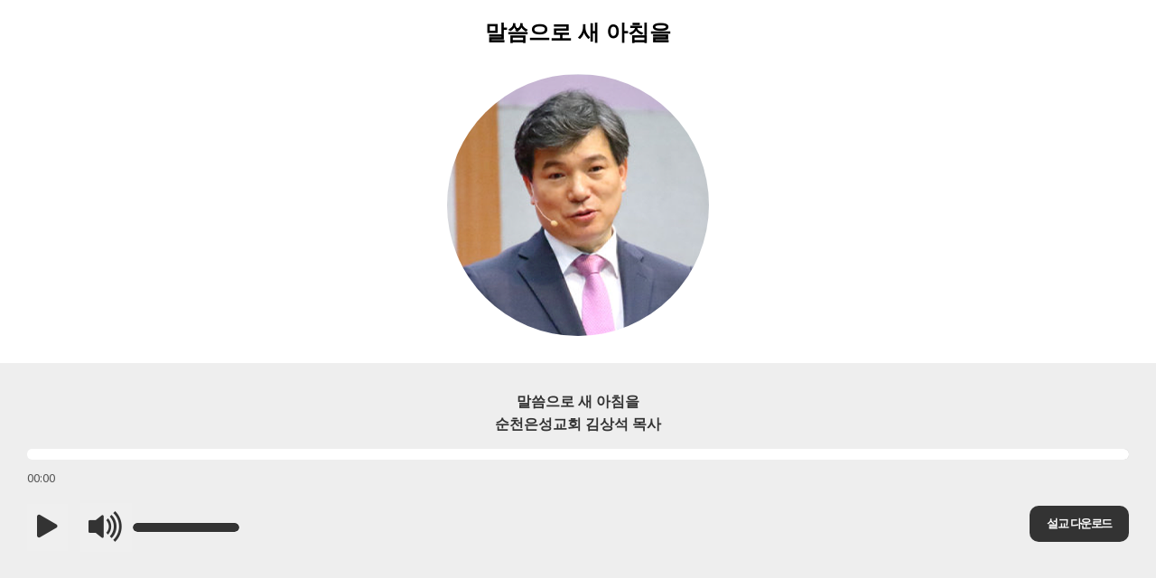

--- FILE ---
content_type: text/html; charset=UTF-8
request_url: https://jncbs.co.kr/layouts/jncbs/pages/document_popup.php?document_srl=22208
body_size: 5702
content:
<!DOCTYPE html>
<html>
<head>
<meta charset="utf-8" />
<!-- Website Design By: www.happyworm.com -->
<title>말씀으로 새 아침을</title>
<meta http-equiv="content-type" content="text/html; charset=utf-8">
<meta name="viewport" content="width=device-width, initial-scale=1.0, maximum-scale=1.0, user-scalable=no"/>
<link href="/plugin/jPlayer-2.9.2/dist/skin/blue.monday/css/jplayer.blue.monday.css?4" rel="stylesheet" type="text/css" />
<link rel="stylesheet" href="../css/custom.css?2">
<!-- CSS only -->
<script type="text/javascript" src="/plugin/jPlayer-2.9.2/lib/jquery.min.js"></script>
<script type="text/javascript" src="/plugin/jPlayer-2.9.2/dist/jplayer/jquery.jplayer.js"></script>
<!-- JavaScript Bundle with Popper -->
<script type="text/javascript">

//<![CDATA[
$(document).ready(function(){
    // https to http
    if (location.protocol === 'https:') {
        // location.replace(`http:${location.href.substring(location.protocol.length)}`);
        // console.log(`http:${location.href.substring(location.protocol.length)}`);
    }
    
	$("#jquery_jplayer_1").jPlayer({
		ready: function () {
			$(this).jPlayer("setMedia", {
				title: "말씀으로 새 아침을",
				mp3: "https://jncbsmedia.kro.kr/aod/2023-10-03_sermon05.mp3"
			});
            // $(this).jPlayer("play", true);
            $(this).jPlayer("pauseOthers");
            $('a.jp-download-controls').remove();
            var title = "말씀으로 새 아침을";
            var mp3 = "https://jncbsmedia.kro.kr/aod/2023-10-03_sermon05.mp3";
            var newElement = document.createElement("a");
            var newElement = '<a href="'+ mp3 +'" class="jp-download-controls" download="'+ title +'.mp3" ></a>';
            $(newElement).insertAfter(".jp-volume-controls")

            $('.jp-download-btn').click(function() {
                var newElement = document.createElement("a");
                newElement.href = mp3;
                newElement.download = title + '.mp3';
                newElement.click();
            });
		},

        play: function() { // To avoid multiple download bug
            $(this).jPlayer("pauseOthers");
            $('a.jp-download-controls').remove();
            var title = "말씀으로 새 아침을";
            var mp3 = "https://jncbsmedia.kro.kr/aod/2023-10-03_sermon05.mp3";
            var newElement = document.createElement("a");
            var newElement = '<a href="'+ mp3 +'" class="jp-download-controls" download="'+ title +'.mp3" ></a>';
            $(newElement).insertAfter(".jp-volume-controls")

            $('.jp-download-btn').click(function() {
                var newElement = document.createElement("a");
                newElement.href = mp3;
                newElement.download = title + '.mp3';
                newElement.click();
            });
            
        },
		swfPath: "/plugin/jPlayer-2.9.2/dist/jplayer",
		supplied: "mp3",
		wmode: "window",
        volume: 1,
		useStateClassSkin: true,
		autoBlur: false,
		smoothPlayBar: true,
		keyEnabled: true,
         // supplied: "mp3"
        size: {
        width: "100%",
        height: "auto"
        },
	});
    $('.jp-play').click(function(){
        $(this).toggleClass('on')
        if($(this).hasClass('on')) {
            $(this).find('i').attr('class','bi bi-pause-fill')
        } else {
            $(this).find('i').attr('class','bi bi-play-fill')
        }
    });

    $.jPlayer.timeFormat.showHour = true;
    $.jPlayer.timeFormat.sepHour = " hours ";
    $.jPlayer.timeFormat.sepMin = " minutes ";
    $.jPlayer.timeFormat.sepSec = " seconds";
    
});
//]]>
</script>
</head>
<div class="radio_popup">
    <div class="radio_title_img">
        <div class="rp_title">말씀으로 새 아침을</div>
        <div class="rp_img">
            <img src="/files/attach/images/category/429/adminLogo.20221110112658.png">
            <i class="bi bi-volume-up-fill"></i>
        </div>
    </div>
</div>
<div id="jquery_jplayer_1" class="jp-jplayer"></div>
<div id="jp_container_1" class="jp-audio" role="application" aria-label="media player">
	<div class="jp-type-single">
		<div class="jp-gui jp-interface">
            <div class="rp_control">
                <div class="radio_day">말씀으로 새 아침을</div>
                <div class="radio_in_tit">순천은성교회 김상석 목사</div>
            </div>
			<div class="jp-progress">
				<div class="jp-seek-bar">
					<div class="jp-play-bar"></div>
				</div>
			</div>
            <div class="jp-wrap">
                <div class="jp-controls">
                    <button class="jp-play" role="button" tabindex="0">
                    <i class="bi bi-play-fill"></i>
                    <div class="jp-current">
                            <div class="bi jp-current-time"></div>     
                        </div>
                    </button>
                </div>
                <div class="jp-volume-controls">
                    <button class="jp-volume-max" role="button" tabindex="0">
                        <i class="bi bi-volume-up-fill"></i>
                    </button>
                    <div class="jp-volume-bar">
                        <div class="jp-volume-bar-value"></div>
                    </div>
                </div>
                <div class="jp-download-controls">
                    <button class="jp-download-btn" role="button" tabindex="0">
                        설교 다운로드
                    </button>
                </div>
            </div>
		</div>

	</div>
</div>
</body>

</html>


--- FILE ---
content_type: text/css
request_url: https://jncbs.co.kr/plugin/jPlayer-2.9.2/dist/skin/blue.monday/css/jplayer.blue.monday.css?4
body_size: 13095
content:
/*! Blue Monday Skin for jPlayer 2.9.2 ~ (c) 2009-2014 Happyworm Ltd ~ MIT License */

/*
 * Skin for jPlayer Plugin (jQuery JavaScript Library)
 * http://www.jplayer.org
 *
 * Skin Name: Blue Monday
 *
 * Copyright (c) 2010 - 2014 Happyworm Ltd
 * Licensed under the MIT license.
 *  - http://www.opensource.org/licenses/mit-license.php
 *
 * Author: Silvia Benvenuti
 * Skin Version: 5.1 (jPlayer 2.8.0)
 * Date: 13th November 2014
 */
 body, html {margin: 0; padding: 0;}
.jp-audio *:focus,
.jp-audio-stream *:focus,
.jp-video *:focus {
  /* Disable the browser focus highlighting. */
  outline: none; }

.jp-audio button::-moz-focus-inner,
.jp-audio-stream button::-moz-focus-inner,
.jp-video button::-moz-focus-inner {
  /* Disable the browser CSS3 focus highlighting. */
  border: 0; }

.jp-audio,
.jp-audio-stream,
.jp-video {
  font-size: 16px;
  font-family: Verdana, Arial, sans-serif;
  line-height: 1.6;
  color: #333;
  background-color: #eee;  text-align: center; font-weight: 600;}

.jp-audio {
  width: 100%;
}

.jp-audio-stream {
  width: 182px; }

.jp-video-270p {
  width: 480px; }

.jp-video-360p {
  width: 640px; }

.jp-video-full {
  /* Rules for IE6 (full-screen) */
  width: 480px;
  height: 270px;
  /* Rules for IE7 (full-screen) - Otherwise the relative container causes other page items that are not position:static (default) to appear over the video/gui. */
  position: static !important;
  position: relative; }

/* The z-index rule is defined in this manner to enable Popcorn plugins that add overlays to video area. EG. Subtitles. */
.jp-video-full div div {
  z-index: 1000; }

.jp-video-full .jp-jplayer {
  top: 0;
  left: 0;
  position: fixed !important;
  position: relative;
  /* Rules for IE6 (full-screen) */
  overflow: hidden; }

.jp-video-full .jp-gui {
  position: fixed !important;
  position: static;
  /* Rules for IE6 (full-screen) */
  top: 0;
  left: 0;
  width: 100%;
  height: 100%;
  z-index: 1001;
  /* 1 layer above the others. */ }

.jp-video-full .jp-interface {
  position: absolute !important;
  position: relative;
  /* Rules for IE6 (full-screen) */
  bottom: 0;
  left: 0; }

.jp-interface {
  position: relative;
  background-color: #eee;
  width: 100%; }

.jp-audio .jp-interface {
  height: auto; }

.jp-audio-stream .jp-interface {
    height: auto; }

.jp-video .jp-interface {
  border-top: 1px solid #009be3; }

/* @group CONTROLS */
.jp-controls-holder {
  clear: both;
  width: 440px;
  margin: 0 auto;
  position: relative;
  overflow: hidden;
  top: -8px;
  /* This negative value depends on the size of the text in jp-currentTime and jp-duration */ }

.jp-interface .jp-controls {
  margin: 0;
  padding: 0;
  overflow: hidden; 
  margin-right: 14px;
}

.jp-audio .jp-controls {
  /* width: 100%; */
}

.jp-audio-stream .jp-controls {
  position: absolute;
  top: 20px;
  left: 20px;
  width: 142px; }

.jp-video .jp-type-single .jp-controls {
  width: 78px;
  margin-left: 200px; }

.jp-video .jp-type-playlist .jp-controls {
  width: 134px;
  margin-left: 172px; }

.jp-video .jp-controls {
  float: left; }
.jp-controls {text-align: right;}
/* .jp-controls, .jp-volume-controls {
    width: 50% !important;
} */
.jp-volume-controls{display:flex; align-items:center;}
.jp-controls button {
  display: block;
  cursor: pointer;
  border: none;
  padding: 0;
}

.jp-controls button i {color: #333; font-size: 45px;}

.jp-type-single {padding: 30px;}


/* .jp-play {
  background: url("../image/jplayer.blue.monday.jpg") 0 0 no-repeat; }

.jp-play:focus {
  background: url("../image/jplayer.blue.monday.jpg") -41px 0 no-repeat; }

.jp-state-playing .jp-play {
  background: url("../image/jplayer.blue.monday.jpg") 0 -42px no-repeat; }

.jp-state-playing .jp-play:focus {
  background: url("../image/jplayer.blue.monday.jpg") -41px -42px no-repeat; } */

.jp-stop, .jp-previous, .jp-next {
  width: 28px;
  height: 28px;
  margin-top: 6px; }

/* .jp-stop {
  background: url("../image/jplayer.blue.monday.jpg") 0 -83px no-repeat;
  margin-left: 10px; }

.jp-stop:focus {
  background: url("../image/jplayer.blue.monday.jpg") -29px -83px no-repeat; }

.jp-previous {
  background: url("../image/jplayer.blue.monday.jpg") 0 -112px no-repeat; }

.jp-previous:focus {
  background: url("../image/jplayer.blue.monday.jpg") -29px -112px no-repeat; }

.jp-next {
  background: url("../image/jplayer.blue.monday.jpg") 0 -141px no-repeat; }

.jp-next:focus {
  background: url("../image/jplayer.blue.monday.jpg") -29px -141px no-repeat; } */

/* @end */
/* @group progress bar */
.jp-progress {
  overflow: hidden;
  background-color: #ddd; }

/* .jp-audio .jp-progress {
  position: absolute;
  top: 32px;
  height: 15px; } */

.jp-audio .jp-type-single .jp-progress {
  width: 100%; 
    border-radius: 5px; overflow: hidden; margin: 15px 0;}

.jp-audio .jp-type-playlist .jp-progress {
  left: 166px;
  width: 130px; }

.jp-video .jp-progress {
  top: 0px;
  left: 0px;
  width: 100%;
  height: 10px; }

.jp-seek-bar {
  width: 0px;
  background-color: #fff;
  border-radius:0 6px 6px 0;
  height: 12px;
  cursor: pointer; }

.jp-play-bar {
  background: #2F46A6;
  width: 0px;
  height: 12px;
  border-radius: 0px 6px 6px 0;
}

/* The seeking class is added/removed inside jPlayer */
.jp-seeking-bg {
  background: url("../image/jplayer.blue.monday.seeking.gif"); }

/* @end */
/* @group volume controls */

.jp-audio-stream .jp-volume-controls {
  left: 70px; }

.jp-video .jp-volume-controls {
  top: 12px;
  left: 50px; }

.jp-volume-controls button {
  display: block;
  /* position: absolute; */
  border: none;
  cursor: pointer; }

  .jp-volume-controls button i {font-size: 45px; color: #333;}
  
.jp-mute,
.jp-volume-max {
  
  margin: 10px 0;
  margin-left: auto;
}

.jp-volume-max {
  left: 74px; }

/* .jp-mute {
  background: url("../image/jplayer.blue.monday.jpg") 0 -170px no-repeat; }

.jp-mute:focus {
  background: url("../image/jplayer.blue.monday.jpg") -19px -170px no-repeat; } */
/* 
.jp-state-muted .jp-mute {
  background: url("../image/jplayer.blue.monday.jpg") -60px -170px no-repeat; }

.jp-state-muted .jp-mute:focus {
  background: url("../image/jplayer.blue.monday.jpg") -79px -170px no-repeat; } */

/* .jp-volume-max {
  background: url("../image/jplayer.blue.monday.jpg") 0 -186px no-repeat; }

.jp-volume-max:focus {
  background: url("../image/jplayer.blue.monday.jpg") -19px -186px no-repeat; } */

.jp-volume-bar {
 
  overflow: hidden;
  background: #fff;
  width: 120px;
  cursor: pointer; 
  margin-left: auto;
  height: 12px;
  border-radius: 6px;
  border: 1px solid rgba(0, 0, 0, .05);
}

.jp-volume-bar-value {
  background: #333;
  width: 0px;
  height: 10px; 
  border-radius: 5px;
}

.jp-download-btn {
    margin-left: auto;
    margin-bottom: 10px;
    display: block;
    cursor: pointer;
    border: none;
    padding: 0;
    font-size: 13px;
    color: #fff;
    width: 110px;
    height: 40px;
    background-color: #333;
    border-radius: 10px;
    letter-spacing: -1.5px;
    font-weight: 600;
    position: absolute;
    top: 30%;
    right: 0;
}


/* @end */
/* @group current time and duration */
.jp-audio .jp-time-holder {
  position: absolute;
  top: 50px; }

.jp-audio .jp-type-single .jp-time-holder {
  left: 110px;
  width: 186px; }

.jp-audio .jp-type-playlist .jp-time-holder {
  left: 166px;
  width: 130px; }

.jp-current{width: fit-content; height: 24px; position: absolute; left: 0; top: -5px;}
.jp-current-time,
.jp-duration {font-size: 13px; font-family: 'Noto Sans KR', sans-serif; color: #555;}

.jp-current-time {
  float: left;
  display: inline;
  cursor: default; }

.jp-duration {
  float: right;
  display: inline;
  text-align: right;
  cursor: pointer; }

.jp-video .jp-current-time {
  margin-left: 20px; }

.jp-video .jp-duration {
  margin-right: 20px; }

/* @end */
/* @group playlist */
.jp-details {
  font-weight: bold;
  text-align: center;
  cursor: default; }

.jp-details,
.jp-playlist {
  width: 100%;
  background-color: #ccc;
  border-top: 1px solid #009be3; }

.jp-type-single .jp-details,
.jp-type-playlist .jp-details {
  border-top: none; }

.jp-details .jp-title {
  margin: 0;
  padding: 5px 20px;
  font-size: .72em;
  font-weight: bold; }

.jp-playlist ul {
  list-style-type: none;
  margin: 0;
  padding: 0 20px;
  font-size: .72em; }

.jp-playlist li {
  padding: 5px 0 4px 20px;
  border-bottom: 1px solid #eee; }

.jp-playlist li div {
  display: inline; }

/* Note that the first-child (IE6) and last-child (IE6/7/8) selectors do not work on IE */
div.jp-type-playlist div.jp-playlist li:last-child {
  padding: 5px 0 5px 20px;
  border-bottom: none; }

div.jp-type-playlist div.jp-playlist li.jp-playlist-current {
  list-style-type: square;
  list-style-position: inside;
  padding-left: 7px; }

div.jp-type-playlist div.jp-playlist a {
  color: #333;
  text-decoration: none; }

div.jp-type-playlist div.jp-playlist a:hover {
  color: #0d88c1; }

div.jp-type-playlist div.jp-playlist a.jp-playlist-current {
  color: #0d88c1; }

div.jp-type-playlist div.jp-playlist a.jp-playlist-item-remove {
  float: right;
  display: inline;
  text-align: right;
  margin-right: 10px;
  font-weight: bold;
  color: #666; }

div.jp-type-playlist div.jp-playlist a.jp-playlist-item-remove:hover {
  color: #0d88c1; }

div.jp-type-playlist div.jp-playlist span.jp-free-media {
  float: right;
  display: inline;
  text-align: right;
  margin-right: 10px; }

div.jp-type-playlist div.jp-playlist span.jp-free-media a {
  color: #666; }

div.jp-type-playlist div.jp-playlist span.jp-free-media a:hover {
  color: #0d88c1; }

span.jp-artist {
  font-size: .8em;
  color: #666; }

/* @end */
.jp-video-play {
  width: 100%;
  overflow: hidden;
  /* Important for nested negative margins to work in modern browsers */
  cursor: pointer;
  background-color: transparent;
  /* Makes IE9 work with the active area over the whole video area. IE6/7/8 only have the button as active area. */ }

.jp-video-270p .jp-video-play {
  margin-top: -270px;
  height: 270px; }

.jp-video-360p .jp-video-play {
  margin-top: -360px;
  height: 360px; }

.jp-video-full .jp-video-play {
  height: 100%; }

.jp-video-play-icon {
  position: relative;
  display: block;
  width: 112px;
  height: 100px;
  margin-left: -56px;
  margin-top: -50px;
  left: 50%;
  top: 50%;
  background: url("../image/jplayer.blue.monday.video.play.png") 0 0 no-repeat;
  text-indent: -9999px;
  border: none;
  cursor: pointer; }

.jp-video-play-icon:focus {
  background: url("../image/jplayer.blue.monday.video.play.png") 0 -100px no-repeat; }

.jp-jplayer audio,
.jp-jplayer {
  width: 0px;
  height: 0px; }

.jp-jplayer {
  background-color: #000000; }

/* @group TOGGLES */
/* The audio toggles are nested inside jp-time-holder */
.jp-toggles {
  padding: 0;
  margin: 0 auto;
  overflow: hidden; }

.jp-audio .jp-type-single .jp-toggles {
  width: 25px; }

.jp-audio .jp-type-playlist .jp-toggles {
  width: 55px;
  margin: 0;
  position: absolute;
  left: 325px;
  top: 50px; }

.jp-video .jp-toggles {
  position: absolute;
  right: 16px;
  margin: 0;
  margin-top: 10px;
  width: 100px; }

.jp-toggles button {
  display: block;
  float: left;
  width: 25px;
  height: 18px;
  text-indent: -9999px;
  line-height: 100%;
  /* need this for IE6 */
  border: none;
  cursor: pointer; }

.jp-full-screen {
  background: url("../image/jplayer.blue.monday.jpg") 0 -310px no-repeat;
  margin-left: 20px; }

.jp-full-screen:focus {
  background: url("../image/jplayer.blue.monday.jpg") -30px -310px no-repeat; }

.jp-state-full-screen .jp-full-screen {
  background: url("../image/jplayer.blue.monday.jpg") -60px -310px no-repeat; }

.jp-state-full-screen .jp-full-screen:focus {
  background: url("../image/jplayer.blue.monday.jpg") -90px -310px no-repeat; }

.jp-repeat {
  background: url("../image/jplayer.blue.monday.jpg") 0 -290px no-repeat; }

.jp-repeat:focus {
  background: url("../image/jplayer.blue.monday.jpg") -30px -290px no-repeat; }

.jp-state-looped .jp-repeat {
  background: url("../image/jplayer.blue.monday.jpg") -60px -290px no-repeat; }

.jp-state-looped .jp-repeat:focus {
  background: url("../image/jplayer.blue.monday.jpg") -90px -290px no-repeat; }

.jp-shuffle {
  background: url("../image/jplayer.blue.monday.jpg") 0 -270px no-repeat;
  margin-left: 5px; }

.jp-shuffle:focus {
  background: url("../image/jplayer.blue.monday.jpg") -30px -270px no-repeat; }

.jp-state-shuffled .jp-shuffle {
  background: url("../image/jplayer.blue.monday.jpg") -60px -270px no-repeat; }

.jp-state-shuffled .jp-shuffle:focus {
  background: url("../image/jplayer.blue.monday.jpg") -90px -270px no-repeat; }

/* @end */
/* @group NO SOLUTION error feedback */
.jp-no-solution {
  padding: 5px;
  font-size: .8em;
  background-color: #eee;
  border: 2px solid #009be3;
  color: #000;
  display: none; }

.jp-no-solution a {
  color: #000; }

.jp-no-solution span {
  font-size: 1em;
  display: block;
  text-align: center;
  font-weight: bold; }

.jp-wrap {display: flex; align-items: center; width: 100%; position: relative; height: 120px;}

/* @end */
